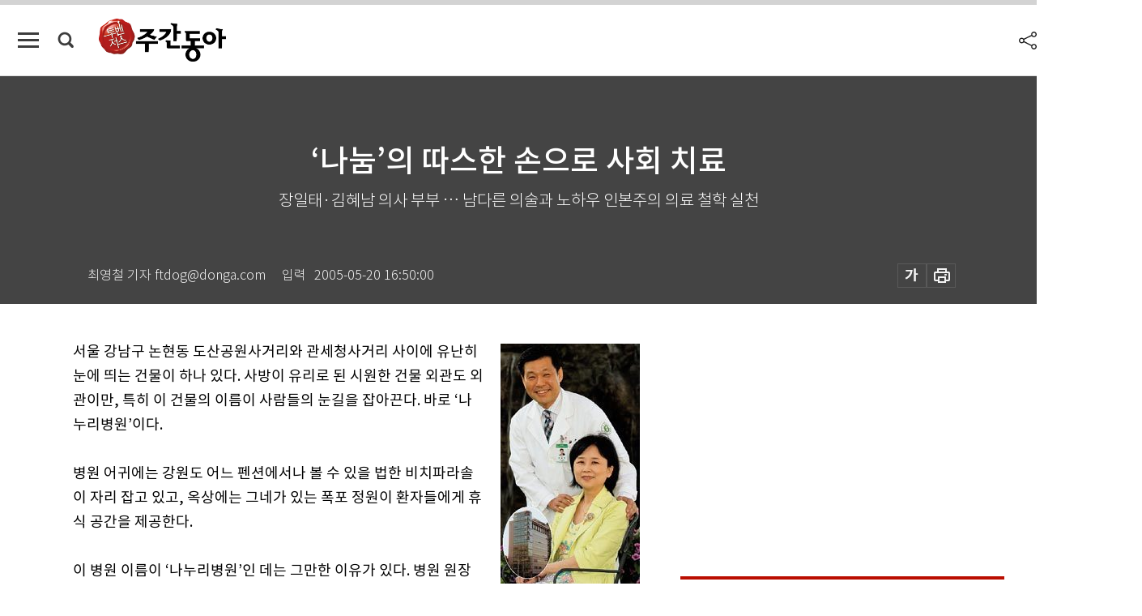

--- FILE ---
content_type: text/html; charset=UTF-8
request_url: https://weekly.donga.com/science/article/all/11/76406/1
body_size: 16834
content:
<!DOCTYPE html>
<html lang="ko">
<head>
<title>‘나눔’의 따스한 손으로 사회 치료｜주간동아</title>
<meta charset="utf-8" />
<meta http-equiv="X-UA-Compatible" content="IE=edge" />
<meta name='keywords' content='주간동아, 동아일보, 동아닷컴, Weekly.donga.com'>
<meta name='description' content="">
<meta name='writer' content='주간동아'>
<link rel="image_src" href="" />
<link rel='stylesheet' type='text/css' href='https://image.donga.com/magazine/week_w/css/style_sub.css?t=20250410' />
<script data-ad-client='ca-pub-3925768217140661' async src='https://pagead2.googlesyndication.com/pagead/js/adsbygoogle.js'></script>
<!-- dable meta tag -->
<!-- 아이템 ID (필수): 아이템을 식별하기 위해 사용하시는 유일한 키를 입력해 주셔야 하며, 문자 혹은 숫자를 입력하실 수
있으며, 동일한 아이템의 경우, PC와 모바일에서 동일한 아이템 ID 값을 가져야 합니다. -->
<meta content="76406" property="dable:item_id">

<!-- 아이템 작성자(기자명) (필수) -->
<meta content=" 최영철 기자 ftdog@donga.com" property="dable:author">

<!-- 아이템 카테고리 -->
<meta content="IT&amp;과학" property="article:section"> <!-- 메인 카테고리 (필수) -->

<!-- 아이템 작성일(ISO 8601) (필수) -->
<meta content="2005-05-20T16:50:00+09:00" property="article:published_time"> <!-- 예(한국시간 오후 1:20) -->

<meta name='robots' content='max-image-preview:none'/>
<meta property="og:title" content="" />

<meta property="og:type" content="article" />
<meta property="og:site_name" content="주간동아" />
<meta property="og:description" content="" />
<meta property="og:pubdate" content="" />
<meta property='og:url' content='https://weekly.donga.com/science/article/all/11/76406/1'><meta name='twitter:url' content='https://weekly.donga.com/science/article/all/11/76406/1' />
<meta name="twitter:card" content="summary_large_image" />
<meta name="twitter:image:src" content="" />
<meta name="twitter:site" content="@dongamedia" />
<meta name="twitter:description" content="" />
<meta name="twitter:title" content="" />
<meta itemprop="name" content="">
<meta itemprop="description" content="">


<link rel='stylesheet' type='text/css' href='https://image.donga.com/magazine/week_m/css/jquery-ui.css' />
<script type="text/javascript" src="https://image.donga.com/donga/js.v.1.0/jquery-latest.js"></script>
<script type='text/javascript' src='https://image.donga.com/donga/js.v.1.0/jquery-ui.js'></script>
<script type='text/javascript' src='https://image.donga.com/donga/js.v.1.0/jquery-cookie.js'></script>
<script type='text/javascript' src='https://image.donga.com/donga/js.v.1.0/donga.js'></script>
<script type="text/javascript" src="https://image.donga.com/donga/js.v.2.0/slick.js"></script>
<link rel="stylesheet" type="text/css" href="https://image.donga.com/donga/css.v.2.0/slick.css"/>
<script type='text/javascript' src="https://image.donga.com/magazine/week_w/js/common.js?t=20260127"></script>
<script async src="https://securepubads.g.doubleclick.net/tag/js/gpt.js"></script>
<script>
  window.googletag = window.googletag || {cmd: []};
  googletag.cmd.push(function() {
    googletag.defineSlot('/106061858/donga_magazine/pc_magazine_300250', [300, 250], 'div-gpt-ad-1697095737422-0').addService(googletag.pubads());
    googletag.defineSlot('/106061858/donga_magazine/pc_magazine_120600', [120, 600], 'div-gpt-ad-1697098371287-0').addService(googletag.pubads());
    googletag.defineSlot('/106061858/pc_magazine_970250_1', [970, 250], 'div-gpt-ad-1697096865331-0').addService(googletag.pubads());
    googletag.defineSlot('/106061858/donga_magazine/pc_magazine_970250_2', [970, 250], 'div-gpt-ad-1697099813812-0').addService(googletag.pubads());
    googletag.pubads().enableSingleRequest();
    googletag.pubads().collapseEmptyDivs();
    googletag.enableServices();
  });
</script>

<script type="text/javascript" src="https://image.donga.com/donga/js.v.1.0/GAbuilder.js?t=20240911"></script>
<script type="text/javascript">
gabuilder = new GAbuilder('GTM-N9BWDNB') ;
let pageviewObj = {
    'up_login_status' : 'N',
        'ep_contentdata_content_id' : '11.76406' ,
        'ep_contentdata_content_title' : '‘나눔’의 따스한 손으로 사회 치료' ,
        'ep_contentdata_delivered_date' : '2005-05-20 16:50:00' ,
        'ep_contentdata_content_category_1depth' : 'IT&과학' ,
        'ep_contentdata_content_category_2depth' : '-' ,
        'ep_contentdata_content_type' : '-' ,
        'ep_contentdata_content_tags' : '-' ,
        'ep_contentdata_author_name' : '-' ,
        'ep_contentdata_content_source' : '' ,
        'ep_contentdata_content_multimedia' : '-' ,
        'ep_contentdata_content_characters' : '0' ,
        'ep_contentdata_content_loginwall' : 'N' ,
        'ep_contentdata_content_series' : '-' ,
        'ep_contentdata_content_issue' : '-' ,
        'ep_contentdata_author_dept' : '-'
}
gabuilder.GAScreen(pageviewObj);
</script>

</head>
<body>
    
<!-- Google Tag Manager (noscript) -->
<noscript><iframe src='https://www.googletagmanager.com/ns.html?id=GTM-N9BWDNB' height='0' width='0' style='display:none;visibility:hidden'></iframe></noscript>
<!-- End Google Tag Manager (noscript) -->
        <div id="wrap" class="sub_page">
        <div id="header" class="header view_page">
            <div class="progress_area">
                <div class="progress_bar"></div>
            </div>
            <div class="header_inner">
                <div class="util_box left_box">
                <button class="icon_comm btn_full_menu" type="button"></button>
<button class="icon_comm btn_search" type="button"></button>
<div class="search_box">
    <form action="https://weekly.donga.com/search" method="get">
        <div class="search_bar">
            <input type="text" name="query" id="query" class="top_search" placeholder="검색어를 입력하세요.">
            <button class="icon_comm btn_search" type="submit"></button>
        </div>
    </form>
    <div id="latest_cont" class="latest_cont">
        <div class="list_cont" id="search_saved">
            <span class="tit">최근검색어</span>
            <p class='no_search'>최근 검색어<br /> 내역이 없습니다.</p>
        </div>
        <div id="fun_cont" class="fun_cont">
            <span class='btn_save'>검색어 저장 <button type='button' class='save' data-save='Y'>끄기</button></span>
            <button type="button" class="btn_close icon_com01 close">닫기</button>
        </div>
    </div>
</div>
            <script>
            $('#fun_cont .save').on('click', function () {
                if ( $(this).data('save') == "N" )
                {
                    $(this).data('save', 'Y') ;
                    $(this).html('끄기');
                    $.cookie('WEEKLYsearchWordSave', 'Y', { expires: 365, path: '/', domain: 'donga.com' });
                    $("#latest_cont p").remove() ;
                    $("#latest_cont ul").show() ;

                    let eventObj = {};
                    eventObj = {
                        event_name : 'search_event',
                        ep_button_name : '검색어 저장 켜기',
                        ep_button_area : '헤더',
                        ep_button_category : '공통'
                    }
                    gabuilder.GAEventOBJ(eventObj) ;
                }
                else
                {
                    $(this).data('save', 'N') ;
                    $(this).html('켜기');
                    $.cookie('WEEKLYsearchWordSave', 'N', { expires: 365, path: '/', domain: 'donga.com' });
                    $("#latest_cont ul").hide() ;
                    $("#latest_cont .list_cont .no_search").remove() ;
                    $("#latest_cont .list_cont").append("<p class='no_search'>검색어 저장 기능을<br /> 확인해주세요.</p>") ;

                    let eventObj = {};
                    eventObj = {
                        event_name : 'search_event',
                        ep_button_name : '검색어 저장 끄기',
                        ep_button_area : '헤더',
                        ep_button_category : '공통'
                    }
                    gabuilder.GAEventOBJ(eventObj) ;
                }
                return false;
            });
            $('#latest_cont .btn_del').on('click', function () {
                var word = $(this).data('word') ;
                setCookieSearch(word) ;
                $(this).parent().remove() ;
                return false;
            });
            function setCookieSearch(word)
            {
                $.ajax({
                    type: "GET",
                    url: "https://weekly.donga.com/search?mode=remove&query=" + word ,
                    dataType: "html",
                    success: function (result) {
                    }
                });
            }
            </script>

                </div>
                <h2 class="top_logo">
<a href="https://weekly.donga.com">
    <img src="https://image.donga.com/magazine/week_w/images/common/top_logo.png" alt="주간동아">
</a>
</h2>
<div id="gnb" class="gnb ">
    <ul class="gnb_menu">
        <li><a href="https://weekly.donga.com/coverstory">커버스토리</a></li>
        <li><a href="https://weekly.donga.com/politics">정치</a></li>
        <li><a href="https://weekly.donga.com/economy">경제</a></li>
        <li><a href="https://weekly.donga.com/society">사회</a></li>
        <li><a href="https://weekly.donga.com/inter">국제</a></li>
        <li><a href="https://weekly.donga.com/culture">문화&amp;라이프</a></li>
        <li><a href="https://weekly.donga.com/science">IT&amp;과학</a></li>
        <li><a href="https://weekly.donga.com/sports">스포츠</a></li>
        <li><a href="https://weekly.donga.com/people">피플</a></li>
    </ul>
</div>
                <div class="scroll_title">
                    <h2 class="current_title">&lsquo;나눔&rsquo;의 따스한 손으로 사회 치료</h2>
                    <button class='btn_editnum'><span class='month'>486</span>호 (2005. 5. 24)</button>
                </div>
                <div class="util_box right_box">
                    <button type="button" class="btn_share"></button>
                    <button type="button" class="btn_reply reply_yes">
                        <span class="replyCnt"></span>
                    </button>
                    <div class='login_wrap '>
    <button class='btn_login'><a href='https://secure.donga.com/membership/login.php?gourl=https%3A%2F%2Fweekly.donga.com%2Fscience%2Farticle%2Fall%2F11%2F76406%2F1' data-event_name="click_event" data-ep_button_name="로그인" data-ep_button_area="헤더" data-ep_button_category="공통" class='btn_login_gtm'>로그인</a></button>
    <div class='login_list_wrap'>
        <h2 class='user_name'><a href='https://secure.donga.com/membership/info.php'><span class='name'></span> 님</a></h2>
        <h3 class='menu_title'>내 콘텐츠</h3>
        <ul class='login_list'>
            <li>
                <a href='https://weekly.donga.com/Reporter?m=my'>내 구독 기자</a>
                <a href='https://weekly.donga.com/Series?m=my'>내 구독 연재</a>
            </li>
        </ul>
        <a href='https://secure.donga.com/membership/logout.php?gourl=https%3A%2F%2Fweekly.donga.com%2Fscience%2Farticle%2Fall%2F11%2F76406%2F1' class='logout'>로그아웃</a>
    </div>
</div>
                </div>
                <div id="shareLayer" class="share_layer">
                    <span class="title">공유하기</span>
                    <ul class="share_list"></ul>
                    <span class="icon_comm btn_close">닫기</span>
                </div>
            </div>
            <div class="full_menu_wrap">
    <div class="inner">
        <script src = 'https://dimg.donga.com/carriage/WEEKLY/cron/weekly_poster/weekly_poster.0.js?t=20260127'></script>
        <div class="menu_box">
            <ul class="menu_list gnb_list">
                <li><a href="https://weekly.donga.com/coverstory">커버스토리</a></li>
                <li><a href="https://weekly.donga.com/politics">정치</a></li>
                <li><a href="https://weekly.donga.com/economy">경제</a></li>
                <li><a href="https://weekly.donga.com/society">사회</a></li>
                <li><a href="https://weekly.donga.com/inter">국제</a></li>
                <li><a href="https://weekly.donga.com/culture">문화&amp;라이프</a></li>
                <li><a href="https://weekly.donga.com/science">IT&amp;과학</a></li>
                <li><a href="https://weekly.donga.com/sports">스포츠</a></li>
                <li><a href="https://weekly.donga.com/people">피플</a></li>
                <li><a href="https://weekly.donga.com/List">전체기사</a></li>
            </ul>
            <ul class="menu_list etc_list">
                <li><a href="https://weekly.donga.com/Series">연재</a></li>
                <li><a href="https://pf.kakao.com/_ExlPxixj" target='_blank'>기사제보</a></li>
                <li><a href="https://weekly.donga.com/Library?c=new">최신호 목차</a></li>
                <li><a href="https://web.donga.com/order/magazine/subscription.php" target="_blank">구독신청</a></li>
                <li><a href="https://weekly.donga.com/Library">라이브러리</a></li>
                <li><a href="https://weekly.donga.com/Docs?m=ad">광고안내</a></li>
                <li><a href="https://weekly.donga.com/Reporter">기자페이지</a></li>
            </ul>
        </div>
    </div>
</div>
        </div>
    
            <div class="editart_list_wrap">
            <div class="editart_list">
                <div class="title_cont">
                    <h3 class='title'>주간동아 <span class='month_num'>486</span>호</h3>
                    <button class="btn_all"><a href="https://weekly.donga.com/Library?c=486">전체목차보기</a></button>
                    <button class="btn_close"></button>
                    <h4 class='pub_date'>..</h4>
                </div>
                <ul class="editart_list_contents">
                        <li class='list_cate'><h5 class='category'>커버스토리</h5><ul class='contents_list'><li><a href='https://weekly.donga.com/coverstory/article/01/11/76386/1'>“한국의 구글이 되고 싶다”</a></li><li><a href='https://weekly.donga.com/coverstory/article/01/11/76385/1'>창고의 두 청년 기적을 클릭하다</a></li><li><a href='https://weekly.donga.com/coverstory/article/01/11/76384/1'>발톱 드러낸 ‘유령’의 힘</a></li><li><a href='https://weekly.donga.com/coverstory/article/01/11/76383/1'>구글 선전포고 … 한국   ‘검색 전쟁’ 발발</a></li></ul></li><li class='list_cate'><h5 class='category'></h5><ul class='contents_list'><li><a href='https://weekly.donga.com//article/02/11/76403/1'>백팔번뇌 씻어준 ‘佛心 화음’</a></li><li><a href='https://weekly.donga.com//article/02/11/76402/1'>일상 내려놓고 자기를 만났는가</a></li></ul></li><li class='list_cate'><h5 class='category'>정치</h5><ul class='contents_list'><li><a href='https://weekly.donga.com/politics/article/03/11/76389/1'>“찬탈해간 권력 … 진상 규명하라”</a></li><li><a href='https://weekly.donga.com/politics/article/03/11/76388/1'>청계천 구린내 누구를 덮칠까</a></li><li><a href='https://weekly.donga.com/politics/article/03/11/76387/1'>석유 중심국가 ‘빛 좋은 개살구’</a></li><li><a href='https://weekly.donga.com/politics/article/03/11/76379/1'>당장 이 자리를 떠나라 外</a></li></ul></li><li class='list_cate'><h5 class='category'>경제</h5><ul class='contents_list'><li><a href='https://weekly.donga.com/economy/article/04/11/76390/1'>‘서울권’ 제2民放 전파 쏘아 올리나</a></li></ul></li><li class='list_cate'><h5 class='category'>사회</h5><ul class='contents_list'><li><a href='https://weekly.donga.com/society/article/05/11/76393/1'>보유과세 강화 ‘재산세특별부가세’</a></li><li><a href='https://weekly.donga.com/society/article/05/11/76392/1'> 원조교제 청소년 어찌하오리까</a></li><li><a href='https://weekly.donga.com/society/article/05/11/76382/1'>‘석탄 특사’에 강금원까지? 外</a></li><li><a href='https://weekly.donga.com/society/article/05/11/76378/1'>“김우중 前 회장 돌아온다”</a></li><li><a href='https://weekly.donga.com/society/article/05/11/76377/1'>“양심에 털 난 사람들…” 당신 나라로 가세요</a></li></ul></li><li class='list_cate'><h5 class='category'>국제</h5><ul class='contents_list'><li><a href='https://weekly.donga.com/inter/article/06/11/76396/1'>호주는 지금 ‘마약 운전’ 과의 전쟁</a></li><li><a href='https://weekly.donga.com/inter/article/06/11/76395/1'>프랑스, 유럽 헌법에 딴죽 걸기? </a></li><li><a href='https://weekly.donga.com/inter/article/06/11/76394/1'>선거 이긴 블레어 “걱정이 태산”</a></li></ul></li><li class='list_cate'><h5 class='category'>문화&라이프</h5><ul class='contents_list'><li><a href='https://weekly.donga.com/culture/article/07/11/76421/1'>‘배산임수’ 풍수 기본을 갖춘 땅</a></li><li><a href='https://weekly.donga.com/culture/article/07/11/76419/1'>미안하다, 반 집으로 끝냈다</a></li><li><a href='https://weekly.donga.com/culture/article/07/11/76417/1'>자기를 속이지 말라 外</a></li><li><a href='https://weekly.donga.com/culture/article/07/11/76416/1'>여성 불모지대에서 일군 ‘홍일점 경영’ 성공기</a></li><li><a href='https://weekly.donga.com/culture/article/07/11/76415/1'>1883년 화산 폭발 대재앙</a></li><li><a href='https://weekly.donga.com/culture/article/07/11/76414/1'>양택조 간 이식 받고, 홍성민 장애인으로 ‘새 삶’ </a></li><li><a href='https://weekly.donga.com/culture/article/07/11/76413/1'>세컨핸드 라이온스 外</a></li><li><a href='https://weekly.donga.com/culture/article/07/11/76412/1'>바람둥이 마술사 “몰래카메라를 찾아라”</a></li><li><a href='https://weekly.donga.com/culture/article/07/11/76411/1'>올 유행 드레스 코드는 ‘초록’</a></li><li><a href='https://weekly.donga.com/culture/article/07/11/76410/1'>전시 ‘Joy of Colors’ 外</a></li><li><a href='https://weekly.donga.com/culture/article/07/11/76401/1'>빨간 바위에 터널 뚫어 왕래</a></li><li><a href='https://weekly.donga.com/culture/article/07/11/76400/1'>평범한 외모, 내성적 성격 … 신들린 연기</a></li><li><a href='https://weekly.donga.com/culture/article/07/11/76399/1'>혐오의 상징 민달팽이와 코딱지</a></li><li><a href='https://weekly.donga.com/culture/article/07/11/76398/1'>난, 혼자 살라고 권한 적 없다</a></li><li><a href='https://weekly.donga.com/culture/article/07/11/76397/1'>‘茶禮’ 정립한 예학의 태두</a></li></ul></li><li class='list_cate'><h5 class='category'>IT&과학</h5><ul class='contents_list'><li><a href='https://weekly.donga.com/science/article/08/11/76420/1'>‘바나나’  수술해? 말아?</a></li><li><a href='https://weekly.donga.com/science/article/08/11/76409/1'>심장병 예방 첫걸음은 ‘금연’</a></li><li><a href='https://weekly.donga.com/science/article/08/11/76408/1'>건강보험의 주소 변경은 어떻게 해야 하는지요? 外</a></li><li><a href='https://weekly.donga.com/science/article/08/11/76407/1'>환절기 피부 불청객 ‘여드름’</a></li><li><a href='https://weekly.donga.com/science/article/08/11/76404/1'>‘핵융합 발전’ 첫발을 떼다 </a></li></ul></li><li class='list_cate'><h5 class='category'>스포츠</h5><ul class='contents_list'><li><a href='https://weekly.donga.com/sports/article/09/11/76418/1'>예약 없이 온 골프장 오너에게 “돌아가”</a></li></ul></li><li class='list_cate'><h5 class='category'>피플</h5><ul class='contents_list'><li><a href='https://weekly.donga.com/people/article/10/11/76427/1'>새야 새야 파랑새야…</a></li><li><a href='https://weekly.donga.com/people/article/10/11/76426/1'>월미도로 간 사총사</a></li><li><a href='https://weekly.donga.com/people/article/10/11/76425/1'>한국 산악인들에게 갈채를  外</a></li><li><a href='https://weekly.donga.com/people/article/10/11/76424/1'>“夜學은 21세기 평생교육의 장”</a></li><li><a href='https://weekly.donga.com/people/article/10/11/76423/1'>수술용 의료장비 개발 ‘미다스 손’</a></li><li><a href='https://weekly.donga.com/people/article/10/11/76422/1'>“영어? 쉽고 재미있게 배우세요”</a></li><li><a href='https://weekly.donga.com/people/article/10/11/76406/1'>‘나눔’의 따스한 손으로 사회 치료</a></li><li><a href='https://weekly.donga.com/people/article/10/11/76405/1'>한국 무용가·일본 스님 ‘아름다운 동행’</a></li><li><a href='https://weekly.donga.com/people/article/10/11/76391/1'>“차별화된 제품, 소형가전 시장 공략”</a></li><li><a href='https://weekly.donga.com/people/article/10/11/76381/1'>평화를 사랑하는 ‘일본의 양심’</a></li><li><a href='https://weekly.donga.com/people/article/10/11/76380/1'>상한가 남인숙 / 하한가 SM7</a></li></ul></li>
                </ul>
            </div>
        </div>        <div id="contents">
            <div class="article_wrap">
                <div class="article_top">
                    <div class="inner">
                        <h3 class="sub_title"></h3>
                        <p class="title_text">‘나눔’의 따스한 손으로 사회 치료</p>
                        <p class="title_sub_text">장일태·김혜남 의사 부부 … 남다른 의술과 노하우 인본주의 의료 철학 실천</p>
                        <div class="top_below_box">
                            <li class='info_write'><h4 class='info_writer'><p class='name'> 최영철 기자 ftdog@donga.com</p></h4><p class='info_time'>입력<span class='time'>2005-05-20 16:50:00</span></p></li>
                            <div class="util_box">
                                <button type="button" class="btn_util btn_font"></button>
                                <button type="button" class="btn_util btn_print"></button>
                                
                            </div>
                            <div id="fontLayer" class="font_layer">
                                <span class="title">글자크기 설정</span>
                                <span class="font_size">
                                    <button type="button" class="btn_font01">가</button>
                                    <button type="button" class="btn_font02">가</button>
                                    <button type="button" class="btn_font03 on">가</button>
                                    <button type="button" class="btn_font04">가</button>
                                </span>
                                <span class="icon_com01 btn_close">닫기</span>
                            </div>
                        </div>
                    </div>
                </div>
                <div class="article_contents">
                    <div class="inner">
                        <div class="content">
                            <div class="article_view">
                            
                            <div class='photo_right'><img src='https://dimg.donga.com/egc/CDB/WEEKLY/Article/20/05/05/20/200505200500041_1.jpg' alt='‘나눔’의 따스한 손으로 사회 치료'><p class='desc' style='width:172px;'>나누리병원 옥상 폭포 정원에서  장일태 박사(큰사진 왼쪽)와 김혜남 원장이 함께 포즈를 취했다.서울 강남구 논현동 나누리병원(작은사진).
</p></div>서울 강남구 논현동 도산공원사거리와 관세청사거리 사이에 유난히 눈에 띄는 건물이 하나 있다. 사방이 유리로 된 시원한 건물 외관도 외관이만, 특히 이 건물의 이름이 사람들의 눈길을 잡아끈다. 바로 ‘나누리병원’이다. <br><br>병원 어귀에는 강원도 어느 펜션에서나 볼 수 있을 법한 비치파라솔이 자리 잡고 있고, 옥상에는 그네가 있는 폭포 정원이 환자들에게 휴식 공간을 제공한다. <br><br>이 병원 이름이 ‘나누리병원’인 데는 그만한 이유가 있다. 병원 원장 장일태(47) 박사의 인본주의 의료 철학 때문. 장 박사가 말하는 인본주의 병원은 ‘상업적 치료가 아니라 환자의 고통을 나누는 시스템을 갖춘 병원’이다. <br><br>장 박사는 ‘나눔 의료’를 탄광촌 병원 근무 시절, 갱도가 무너져 숨진 대학생 형제의 시신 앞에서 “학비를 벌려다 이렇게 됐다”며 목놓아 우는 어머니를 지켜본 뒤 마음속에 새기게 됐다. 그는 그때 ‘가난 때문에 아파서는 안 된다’고 굳게 다짐했다. 이때부터 ‘나누리’의 꿈이 시작된 것.<br><br><b>아름다운 재단 지정 ‘나눔병원 1호’</b><br><br><script type='text/javascript' src='https://image.donga.com/dac/MAGAZINE/PC/magazine_common_view_middle_5para_01.js'></script><br><br>나누리병원은 아름다운 재단이 지정한 ‘나눔병원 1호’이기도 하다. 장 박사는 병원을 세우면서 처음부터 수익의 1%를 재단에 내기로 약정했다. 100명이 넘는 직원의 ‘밥그릇’ 걱정부터 해야 할 걸음마 단계의 병원이 ‘나눔의 철학’을 공표한다는 것은 쉬운 일이 아니었을 터. 하지만 ‘더불어 사는 사회는 나누는 사회’라는 장 박사의 신념에 임직원들은 뜻을 함께했다. 현재 나누리병원의 임직원 중 다수는 그가 병원을 세운다는 소식을 듣고 찾아온 이들. 직원의 60% 이상이 자발적으로 나눔 활동에 동참하고 있다. 장 박사는 아름다운 재단을 비롯, 열린의사회와 국경없는의사회가 추천하는 환자들에게 무료 수술을 하고 있으며, 현재까지 그가 직접 찾아나서 무료로 치료한 환자도 한 해에 20명이 넘는다. 이 병원 환자의 3분의 1 이상이 수술비를 감면받는 환자라면 짐작이 가고도 남는다.<br><br>“말에 채여 두개골이 함몰된 아이였어요. 가난 때문에 치료를 받지 못해 평생 뇌 손상 위험을 안고 살아야 했다면, 그 고통 때문에 아이에게서 웃음을 볼 수 없다면, 이 사회는 조금 덜 행복했을 겁니다. 전 아이를 무료로 치료했지만, 아이에게서 더 큰 행복을 선물받았습니다.” <br><br><div class='photo_left'><img src='https://dimg.donga.com/egc/CDB/WEEKLY/Article/20/05/05/20/200505200500041_3.jpg' alt='‘나눔’의 따스한 손으로 사회 치료'><p class='desc' style='width:300px;'>장 박사와 김 원장이 각각 펴낸 저서들.
</p></div>장 박사는 한 장의 사진을 들고, 그가 세운 병원 ‘나누리’의 의미를 설명했다. 지난해 열린의사회 소개로 두개골 복원수술을 받고 돌아간 몽골 소년 쟈나노치르 다시암(12)이 활짝 웃고 있는 사진이다. <br><br>장 박사의 나눔 철학이 꽃을 피우기까지는 사실 의료계가 인정하는 실력과 경험이 바탕이 됐다. 국내 최초로 척추와 관절 동시 치료, 개원 2년 만에 척추 치료 8000건 달성, 척추전문병원 톱 5 진입, 98년 ‘디스크 내장증의 새로운 수술적 치료’ 유럽외과학회 발표, 국내 최초 ‘골 시멘트 치료술’ 성공, 의사들이 추천하는 베스트 닥터 등 장 박사에게는 많은 수식어가 따라다닌다. 그의 손에 의해 수천명의 할머니들이 굽은 허리를 펼 수 있었고, 수천명의 척추 디스크 환자들이 건강을 되찾았다.<br><br><div class='photo_left'><img src='https://dimg.donga.com/egc/CDB/WEEKLY/Article/20/05/05/20/200505200500041_2.jpg' alt='‘나눔’의 따스한 손으로 사회 치료'><p class='desc' style='width:300px;'>장 박사가 펴낸 허리병에 관한 책 ‘굿바이 허리병’에 대해 담소를 나누는 장 박사 부부.
</p></div>그의 나눔 철학은 치료법에도 투영됐다. 최근 환자의 경제적 부담을 덜어주기 위해 치료 비용은 적게 들면서 효과는 높은 ‘미니 척추유합술’을 개발한 것. 대부분의 척추질환 치료에 적용되는 이 치료술은 수술비의 95%가량을 건강보험에서 지원하는 까닭에 환자에게 부담도 거의 없고, 효과도 좋다. 장 박사는 “보험이 적용되는 수술은 그만큼 안전하고 검증되었다고 볼 수 있다”고 말한다. 이 모두가 병원 내에 ‘척추연구소’를 두고 더 좋은 치료법을 개발하는 데 투자를 아끼지 않은 장 박사의 신념이 이뤄낸 산물이다. 장 박사는 5~10년 후 형편이 어려운 환자들을 무료 진료하는 의료 네트워크를 만들 생각으로 HH(Humanity Hospital·인본주의 병원) 운동에도 나서고 있다.<br><br>장 박사의 인본주의 의료철학과 나눔의 신념이 완성되는 데는 그의 아내 김혜남 신경정신과 원장(의학박사·신경정신과 전문의)의 역할이 컸다. 고려대 의대 동기이기도 한 김 원장은 한국정신분석학회 부회장이자 많은 팬들의 사랑을 받고 있는 베스트셀러 작가. 국내 몇 안 되는 신경분석 전문의인 그녀는 환자를 환자가 아니라 ‘소통의 상대’로 맞는 것으로 유명하다. 그의 책 ‘나는 정말 너를 사랑하는 걸까?’ ‘왜 나만 우울한 걸까?’는 대만과 중국에서 번역될 정도로 많은 사람들의 사랑을 받았다. 이들 책에서 그녀는 “상처 없는 사랑은 없다. 그래서 나도 사랑이 겁나지만, 상처를 각오하면 누구나 사랑하고 사랑받을 수 있다”고 말했다. 그래서 그녀는 마음이 괴로워 죽음을 생각하는 이들에게 ‘혼자가 아님’을 알렸다. 고통을 당당하게 직시토록 하고, 이것을 풀어갈 실마리를 제시함으로써 수많은 사람들을 치료한 것. 그의 글은 실제 자신이 생명을 포기해야 할지도 모르는 병마와의 악전고투 속에서 뽑아낸 것이기에 더 많은 ‘마음’을 움직였다. 바로 ‘나눔의 마음’을 가르친 것이다.<br><br>층층시하 단칸방에서 신혼생활을 시작한 김 원장은 의료의 사회 환원을 위해 탄광촌 병원으로, 봉사단체로 뛰어다니는 젊은 남편에게 그저 허허로운 웃음으로 답했다. 그런데 그런 아내가 이름조차 알 수 없는 병으로 쓰러졌을 때, 장 원장은 절망에 빠졌다. 그때가 바로 평생의 소원인 ‘나누리병원’의 밑그림이 막 시작되던 때였다. <br><br>자신의 꿈을 좇느라 아내를 돌보지 못했다는 자책감에 괴로워하는 장 박사에게, 김 원장은 “나는 단지 조금 불편하고 미래가 불확실할 뿐, 달라진 건 없다. 가서 아픈 이들의 마음을 들어라. 당신이 평생을 벽에 써 붙여놓은 그 글을 잊지 말라”고 등을 떠밀었다. <br><br>‘소의(小醫)는 질병을 고치고, 중의(中醫)는 인간을 고치며, 대의(大醫)는 사회를 고친다.’ 장 박사가 대학시절부터 벽에 붙여놓은 글이다. 김 원장의 꿋꿋한 눈빛에 다시 의지를 새긴 장 박사는 ‘나누리’에 자신의 모든 것을 바쳤다. 김 원장이 바란 자신의 모습 역시 ‘사회를 치료하는 의사’였음을 그때야 알게 된 것이다. <br><br>김 원장은 이제 무리만 하지 않으면 예전처럼 ‘소통의 대상’들과 마음의 고통을 나눌 수 있을 정도로 병세가 회복됐다. 가톨릭 신자인 장 박사 부부는 지금도 매일 아침 ‘초심을 잃지 않게 해달라’고 기도한다. 믿고 따라준 직원들의 자녀가 대학을 졸업할 때까지 학자금을 대고, 병원 환자의 20% 정도를 무료로 치료해줄 수 있는 날을 앞당기게 해달라고.<br><br>
                            </div>
                            <div class="article_bottom">
                                <!-- 키워드 -->
                                
                                <!-- //키워드 -->
                                <!-- 관련 기획/연재 -->
                                
                                <!-- //관련 기획/연재 -->
                                
                                <!-- //댓글 -->
                                                    <div class="reply_wrap">
                        <div class="reply_box">
                            <link rel='stylesheet' type='text/css' href='https://image.donga.com/donga/css.v.2.0/donga_reply.css?t=20230913' />
                            <script type='text/javascript' src='https://image.donga.com/donga/js.v.4.0/spintop-comment.js?t=20230913'></script>
                            <a name='replyLayer'></a>
                            <div class="reply_top">
                                <span class="title">댓글</span>
                                <span class="txt"><em id='replyCnt' class='replyCnt'>0</em>개</span>
                            </div>
                            <div class='login_box'><a href='javascript:void(0);'  onclick="javascript:gabuilder.setMakeCookiePV('댓글', 'ga4Articleinfo', 'donga.com', 10, 'https://secure.donga.com/membership/login.php?gourl=https%3A%2F%2Fweekly.donga.com%2Fscience%2Farticle%2Fall%2F11%2F76406%2F1?comm'); return false;">의견을 남겨주세요. </a></div>
                            <div id='spinTopBestLayer' class='reply_con'></div>
                            <div class="more" style="display:block">
                                <a href="javascript:void(0);" class="btn_more" onclick="javascript:replyLayerPopup();" >
                                    <span class="txt_more">전체 댓글 <span class="replyCnt">0</span>개 보기</span>
                                    <span class="icon_com icon_more"></span>
                                </a>
                            </div>
                        </div>
                    </div>
                    <div id="replyLayerPopup">
                        <div class="reply_layer_con">
                            <div class="reply_box">
                                <a name='replyLayer'></a>
                                <div class="reply_top_wrap">
                                    <div class="reply_top">
                                        <span class="title">댓글</span>
                                        <span class="txt"><em class='replyCnt'>0</em>개</span>
                                    </div>
                                    <span class="layer_close" onclick="javascript:return replyPopupObj.hide();">닫기</span>
                                </div>
                                <div id="spinTopLayer"></div>
                            </div>
                            <div id="reply_gather"></div>
                        </div>
                    </div>

                            </div>
                        </div>
                        <!-- EAST -->
                        <div class="aside">
                            <div class="aside_top_ad">
                                <div class="tem_ad02"><!-- /106061858/donga_magazine/pc_magazine_300250 -->
<div id='div-gpt-ad-1697095737422-0' style='min-width: 300px; min-height: 250px;'>
  <script>
    googletag.cmd.push(function() { googletag.display('div-gpt-ad-1697095737422-0'); });
  </script>
</div></div>
                            </div>
                            <div class="aside_track prjct_srs">
                                <div class="aside_list_box prjct_srs">
                                    <ul class="aside_slide_list">
                                        <li class='list_item'><div class='title_cont'><h4 class='sub_title'>기획·연재</h4><h3 class='title'><a href='https://weekly.donga.com/Series?c=990456' data-event_name="click_content_event" data-ep_button_name="투(投)벤저스" data-ep_button_area="기획·연재" data-ep_button_category="기사뷰">투(投)벤저스</a></h3><button type='button' class='btn_subscribe'  data-scrap='990456' data-scrap_type='series' data-scrap_name='투(投)벤저스' data-scrap_idx='/economy/article/04/13/6072409/1' >구독</button></div><div class='list_cont'><a href='https://weekly.donga.com/economy/article/04/13/6072409/1' data-event_name="click_content_event" data-ep_button_name="메모리 반도체 ‘금값’에 노트북 등 전자제품 가격 급등" data-ep_button_area="기획·연재" data-ep_button_category="기사뷰">
                    <div class='thumb'><img src='https://dimg.donga.com/a/150/90/90/1/ugc/CDB/WEEKLY/Article/69/77/1c/81/69771c8106cea0a0a0a.png' alt=''></div>
                    <div class='info'>
                    <p>메모리 반도체 ‘금값’에 노트북 등 전자제품 가격 급등</p>
                    </div>
                    </a><a href='https://weekly.donga.com/economy/article/04/13/6072385/1' data-event_name="click_content_event" data-ep_button_name="[영상] “친환경 선박, 방산 수주 증가… 국내 조선업 호황 몇십 년 이어질 듯”" data-ep_button_area="기획·연재" data-ep_button_category="기사뷰">
                    <div class='thumb'><img src='https://dimg.donga.com/a/150/90/90/1/ugc/CDB/WEEKLY/Article/69/77/1c/45/69771c450776a0a0a0a.jpg' alt=''></div>
                    <div class='info'>
                    <p>[영상] “친환경 선박, 방산 수주 증가… 국내 조선업 호황 몇십 년 이어질 듯”</p>
                    </div>
                    </a><a href='https://weekly.donga.com/economy/article/04/13/6072370/1' data-event_name="click_content_event" data-ep_button_name="다시 부상한 트럼프發 불확실성… 단기 노이즈 가능성" data-ep_button_area="기획·연재" data-ep_button_category="기사뷰">
                    <div class='thumb'><img src='https://dimg.donga.com/a/150/90/90/1/ugc/CDB/WEEKLY/Article/69/76/a6/d9/6976a6d905dfa0a0a0a.png' alt=''></div>
                    <div class='info'>
                    <p>다시 부상한 트럼프發 불확실성… 단기 노이즈 가능성</p>
                    </div>
                    </a></div></li><li class='list_item'><div class='title_cont'><h4 class='sub_title'>기획·연재</h4><h3 class='title'><a href='https://weekly.donga.com/Series?c=990466' data-event_name="click_content_event" data-ep_button_name="돈의 심리" data-ep_button_area="기획·연재" data-ep_button_category="기사뷰">돈의 심리</a></h3><button type='button' class='btn_subscribe'  data-scrap='990466' data-scrap_type='series' data-scrap_name='돈의 심리' data-scrap_idx='//article/990466/13/6072775/1' >구독</button></div><div class='list_cont'><a href='https://weekly.donga.com//article/990466/13/6072775/1' data-event_name="click_content_event" data-ep_button_name="상승장에서 번 큰돈, 실력일까 운일까" data-ep_button_area="기획·연재" data-ep_button_category="기사뷰">
                    <div class='thumb'><img src='https://dimg.donga.com/a/150/90/90/1/ugc/CDB/WEEKLY/Article/69/73/36/89/697336892516a0a0a0a.jpg' alt=''></div>
                    <div class='info'>
                    <p>상승장에서 번 큰돈, 실력일까 운일까</p>
                    </div>
                    </a><a href='https://weekly.donga.com//article/990466/13/6061423/1' data-event_name="click_content_event" data-ep_button_name="부자가 돈보다 중요하게 생각하는 건 시간" data-ep_button_area="기획·연재" data-ep_button_category="기사뷰">
                    <div class='thumb'><img src='https://dimg.donga.com/a/150/90/90/1/ugc/CDB/WEEKLY/Article/69/69/f0/48/6969f048264da0a0a0a.jpg' alt=''></div>
                    <div class='info'>
                    <p>부자가 돈보다 중요하게 생각하는 건 시간</p>
                    </div>
                    </a><a href='https://weekly.donga.com//article/990466/13/6051571/1' data-event_name="click_content_event" data-ep_button_name="주택 보유세 올리면 집값도 뛴다" data-ep_button_area="기획·연재" data-ep_button_category="기사뷰">
                    <div class='thumb'><img src='https://dimg.donga.com/a/150/90/90/1/ugc/CDB/WEEKLY/Article/69/61/a2/7b/6961a27b1fd3a0a0a0a.png' alt=''></div>
                    <div class='info'>
                    <p>주택 보유세 올리면 집값도 뛴다</p>
                    </div>
                    </a></div></li><li class='list_item'><div class='title_cont'><h4 class='sub_title'>기획·연재</h4><h3 class='title'><a href='https://weekly.donga.com/Series?c=990927' data-event_name="click_content_event" data-ep_button_name="위클리 해축" data-ep_button_area="기획·연재" data-ep_button_category="기사뷰">위클리 해축</a></h3><button type='button' class='btn_subscribe'  data-scrap='990927' data-scrap_type='series' data-scrap_name='위클리 해축' data-scrap_idx='//article/990927/13/6072262/1' >구독</button></div><div class='list_cont'><a href='https://weekly.donga.com//article/990927/13/6072262/1' data-event_name="click_content_event" data-ep_button_name="승률 36%에 구단 탓까지… 맨유, 아모링 감독 전격 경질" data-ep_button_area="기획·연재" data-ep_button_category="기사뷰">
                    <div class='thumb'><img src='https://dimg.donga.com/a/150/90/90/1/ugc/CDB/WEEKLY/Article/69/73/01/d5/697301d50948a0a0a0a.jpg' alt=''></div>
                    <div class='info'>
                    <p>승률 36%에 구단 탓까지… 맨유, 아모링 감독 전격 경질</p>
                    </div>
                    </a><a href='https://weekly.donga.com//article/990927/13/6061492/1' data-event_name="click_content_event" data-ep_button_name="‘아스널 전술의 시작과 끝’ 라이스, EPL과 월드컵 동시 우승 노린다" data-ep_button_area="기획·연재" data-ep_button_category="기사뷰">
                    <div class='thumb'><img src='https://dimg.donga.com/a/150/90/90/1/ugc/CDB/WEEKLY/Article/69/69/f5/ac/6969f5ac0d04a0a0a0a.jpg' alt=''></div>
                    <div class='info'>
                    <p>‘아스널 전술의 시작과 끝’ 라이스, EPL과 월드컵 동시 우승 노린다</p>
                    </div>
                    </a><a href='https://weekly.donga.com//article/990927/13/6050224/1' data-event_name="click_content_event" data-ep_button_name="맨시티, ‘특급 골잡이’ 세메뇨 영입으로 공격 퍼즐 완성 노린다" data-ep_button_area="기획·연재" data-ep_button_category="기사뷰">
                    <div class='thumb'><img src='https://dimg.donga.com/a/150/90/90/1/ugc/CDB/WEEKLY/Article/69/60/8b/70/69608b702023a0a0a0a.jpg' alt=''></div>
                    <div class='info'>
                    <p>맨시티, ‘특급 골잡이’ 세메뇨 영입으로 공격 퍼즐 완성 노린다</p>
                    </div>
                    </a></div></li><li class='list_item'><div class='title_cont'><h4 class='sub_title'>기획·연재</h4><h3 class='title'><a href='https://weekly.donga.com/Series?c=990784' data-event_name="click_content_event" data-ep_button_name="김상하의 이게 뭐Z?" data-ep_button_area="기획·연재" data-ep_button_category="기사뷰">김상하의 이게 뭐Z?</a></h3><button type='button' class='btn_subscribe'  data-scrap='990784' data-scrap_type='series' data-scrap_name='김상하의 이게 뭐Z?' data-scrap_idx='//article/0701/13/6065425/1' >구독</button></div><div class='list_cont'><a href='https://weekly.donga.com//article/0701/13/6065425/1' data-event_name="click_content_event" data-ep_button_name="‘쩝쩝박사’ 학위 탐내는 Z세대" data-ep_button_area="기획·연재" data-ep_button_category="기사뷰">
                    <div class='thumb'><img src='https://dimg.donga.com/a/150/90/90/1/ugc/CDB/WEEKLY/Article/69/6d/b8/b8/696db8b80aa0a0a0a0a.png' alt=''></div>
                    <div class='info'>
                    <p>‘쩝쩝박사’ 학위 탐내는 Z세대</p>
                    </div>
                    </a><a href='https://weekly.donga.com//article/0701/13/6054589/1' data-event_name="click_content_event" data-ep_button_name="Z세대의 ‘N인N색’ 새해맞이" data-ep_button_area="기획·연재" data-ep_button_category="기사뷰">
                    <div class='thumb'><img src='https://dimg.donga.com/a/150/90/90/1/ugc/CDB/WEEKLY/Article/69/64/b7/63/6964b7630f16a0a0a0a.png' alt=''></div>
                    <div class='info'>
                    <p>Z세대의 ‘N인N색’ 새해맞이</p>
                    </div>
                    </a><a href='https://weekly.donga.com//article/990784/13/6039403/1' data-event_name="click_content_event" data-ep_button_name="Z세대가 선택한 ‘추억 소환’ 유행" data-ep_button_area="기획·연재" data-ep_button_category="기사뷰">
                    <div class='thumb'><img src='https://dimg.donga.com/a/150/90/90/1/ugc/CDB/WEEKLY/Article/69/57/51/c0/695751c00fb1a0a0a0a.jpg' alt=''></div>
                    <div class='info'>
                    <p>Z세대가 선택한 ‘추억 소환’ 유행</p>
                    </div>
                    </a></div></li>
                                    </ul>
                                    <div class="dot_box"></div>
                                </div>
                            </div>

<script>
    $(document).ready(function () {
        let max_scroll = 0;
        function progressBarArticle(titleDiv, contentDiv, footerDiv, progressBarObj) {
            if (titleDiv.length > 0 && contentDiv.length > 0 && footerDiv.length > 0 && progressBarObj.length > 0) {
                let windowHeight = $(window).height();
                let titleDivHeight = titleDiv.outerHeight(true);
                let footerHeight = footerDiv.outerHeight(true);
                let targetDivTop = contentDiv.offset().top - titleDivHeight - $(window).scrollTop();
                let progress = 0;
                if (targetDivTop <= 0) {
                    let articleHeight = contentDiv.height() + titleDivHeight - footerHeight;
                    let targetDivBottom = targetDivTop + articleHeight;
                    if (targetDivBottom > 0) {
                        progress = (1 - (targetDivBottom / articleHeight)) * 100;
                    } else {
                        progress = 100;
                    }
                } else {
                    progress = 0;
                }
                progressBarObj.width(progress + '%');
                if (progress > max_scroll) {
                    max_scroll = progress
                    if (progress > 100) {
                        max_scroll = 100;
                    }
                }
            }
        }

        $(window).scroll(function () {
            progressBarArticle($('#contents .article_top'), $('.article_view'), $('.article_bottom'), $('.progress_bar'));
        });

        window.replyPopupObj = Popup($('#replyLayerPopup'), {
            vertical: 'top',     /* top, bottom, center */
            horizontal: 'right',  /* left, right, center */
            //effect: 'blind',  /* clip slide blind */
            //direction: 'right',   /* up, down, left, right */
            duration: 0.1
        });

        $('.btn_reply').on('click', function () {
            replyPopupObj.show();
        });
    })
</script>
<script>
    window.replyPopupObj = Popup( $( '#replyLayerPopup' ), {
    	vertical: 'top',     /* top, bottom, center */
    	horizontal: 'right',  /* left, right, center */
    	//effect: 'blind',  /* clip slide blind */
    	//direction: 'right',   /* up, down, left, right */
    	duration: 0.1
    });

    var spinTopParams = new Array();
    spinTopParams['length'] = '10' ;
    spinTopParams['show'] = '3';
    spinTopParams['anchor'] = '0';
    spinTopParams['site'] = 'weekly.donga.com' ;
    spinTopParams['newsid'] = 'WEEKLY.76406' ;
    spinTopParams['newsurl'] = 'https://weekly.donga.com/science/article/all/11/76406/1' ;
    spinTopParams['newstitle'] = '‘나눔’의 따스한 손으로 사회 치료' ;
    spinTopParams['newsimage'] = '' ;


    var chk_comment = true;
    $(window).scroll(function(){
        if( chk_comment && ($(window).scrollTop() > $(".reply_wrap").position().top - $(window).height()) )
        {
            chk_comment = false;
            _spinTopBest(spinTopParams, 1) ;

        }
    });


    function replyLayerPopup( cSort )
    {
        replyPopupObj.show();
    }
    function callCSset(key, val)
    {
        var targetUrl = "/HUB/common/cs.php?s="+key+"&u="+val ;
        $.ajax( {
            type: "GET",
            url: targetUrl,
            dataType: "html",
            success: function (result) {
            }
        });
    }
$(document).ready( function()
{
    _spinTopCount(spinTopParams);
    _spinTopNewsInfo(spinTopParams) ;
    _spinTop (spinTopParams, 1, 0 ) ;
    

    $('.article_view').css({'font-size':'18px'});

    $('.btn_recommend').attr('onclick', '_spinTopLike(spinTopParams);');

    $('body').on('click', '#spinTopLayerCommentListMore', function(){
        _spinTopBest(spinTopParams, 1) ;
    });

    $('.btn_print').on('click', function(){
        window.open( 'https://weekly.donga.com/Print?cid=76406',  'Print',  "width=720, height=700, scrollbars=yes, resizable=yes");
    });

    $('.btn_pdf').on('click', function(){
        window.open( 'https://web.donga.com/pdf/pdf_viewer.php?vcid=&prod=WEEKLY',  'pdf_viewer',  "");
    });

    $('.btn_share').on('click',function(){
        snsShare();
    });

    $('.font_layer .font_size').find('button').on('click',function(){
        var fontArr = [14, 16, 18, 20];
        var fontIndex = $(this).index();
        callCSset('pfs',  fontArr[fontIndex]) ;
    })
});

</script>
<script type='text/javascript' src='https://image.donga.com/js/kakao.link.js'></script>
<script type='text/javascript' src='https://image.donga.com/donga/js/kakao-latest.min.js'></script>
<script type='text/javascript' src='https://image.donga.com/donga/js.v.1.0/clipboard.min.js'></script>
<script>
    Kakao.init('74003f1ebb803306a161656f4cfe34c4');
    function snsShare()
    {
        var post = new Object() ;
        post.p0 = '‘나눔’의 따스한 손으로 사회 치료 : 신동아';
        post.p1 = '서울 강남구 논현동 도산공원사거리와 관세청사거리 사이에 유난히 눈에 띄는 건물이 하나 있다. 사방이 유리로 된 시원한 건물 외관도 외관이만, 특히 이 건물의 이름이 사람들의 눈길을 잡아끈다. 바로 ‘나누리병원’이다. 병원 어귀에는 …';
        post.p2 = 'http://dimg.donga.com/egc/CDB/WEEKLY/Article/20/05/05/20/200505200500041_1.jpg';
        post.p3 = 'https://weekly.donga.com/science/article/all/11/76406/1';
        post.p4 = '11'
        post.p5 = '';
        post.p6 = 'PC';
        post.p7 = 'weekly.donga.com';
        post.p8 = '0172456';  //0124378
        post.p9 = 0;
        post.gid = '76406';

        var targetUrl = "/HUB/common/snssharebox.php" ;

        $.ajax({
            type : 'POST' ,
            url : targetUrl ,
            data : post ,
            dataType : 'html' ,
            error : function(result) { alert('error') ; } ,
            success : function(result) {
                $('.share_list').html(result) ;
            }
        });

        return false;
    }

</script>
                    <div class="aside_track most_latest">
                        <div class="aside_list_box most_latest">
                            <div class="tab_cont">
                                <script src = 'https://dimg.donga.com/carriage/WEEKLY/cron/weekly_bestclick1/weekly_bestclick1.0.js?t='></script>
                            </div>
                            
                        </div>
                    </div>

                </div>
            </div>
        </div>
        <div class="text_wrap">
            <!-- /106061858/donga_magazine/pc_magazine_970250_2 -->
<div id='div-gpt-ad-1697099813812-0' style='min-width: 970px; min-height: 250px;'>
  <script>
    googletag.cmd.push(function() { googletag.display('div-gpt-ad-1697099813812-0'); });
  </script>
</div>
        </div>        <div class="below_wrap">
           <div class="editor_recom">
                <div class="title_cont">
                    <h3 class="title">에디터 추천기사</h3>
                </div>
                <ul class="editor_recom_list">
                    <ul class='editor_recom_list'><li class='list_item'><a href='https://weekly.donga.com/economy/article/all/11/6072385/1' data-event_name="click_content_event" data-ep_button_name="“친환경 선박, 방산 수주 증가… 조선업 호황 몇십 년 이어질 듯”" data-ep_button_area="에디터 추천기사" data-ep_button_category="기사뷰"><div class='thumb'><img src='https://dimg.donga.com/a/570/380/95/1/carriage/MAGAZINE/images/weekly_main_top/69781cb01583d2738e25.jpg' alt='“친환경 선박, 방산 수주 증가… <br>조선업 호황 몇십 년 이어질 듯”'></div><div class='info'><h3 class='info_title'>“친환경 선박, 방산 수주 증가… <br>조선업 호황 몇십 년 이어질 듯”</h3><h4 class='info_subtitle'>[영상] 엄경아 연구위원 “상선, 해양플랜트 수주 확대… 2030년까지 실적 우상향 전망”</h4><p class='info_phar'>“친환경 선박에 대한 높은 수요로 선박 수요가 공급보다 많은 사이클이 앞으로 몇십 년 동안 이어질 거라고 봐야 한다. 선박 시장 참여자의 ‘2050년 탄소중립(넷제로) 달성’ 목표가 흔들리거나 선박이 전통 연료인 벙커C유를 쓰더라도…</p><p class='info_writer'>임경진 기자</p></div></a></li><li class='list_item'><a href='https://weekly.donga.com/economy/article/all/11/6077815/1' data-event_name="click_content_event" data-ep_button_name="[오늘의 급등주] ‘원전유턴’에 한전기술 강세" data-ep_button_area="에디터 추천기사" data-ep_button_category="기사뷰"><div class='thumb'><img src='https://dimg.donga.com/a/380/253/95/1/ugc/CDB/WEEKLY/Article/69/78/1f/05/69781f0512b4a0a0a0a.jpg' alt='[오늘의 급등주] ‘원전유턴’에 한전기술 강세'></div><div class='info'><h3 class='info_title'>[오늘의 급등주] ‘원전유턴’에 한전기술 강세</h3><p class='info_writer'>윤채원 기자</p></div></a></li><li class='list_item'><a href='https://weekly.donga.com/economy/article/all/11/6072409/1' data-event_name="click_content_event" data-ep_button_name="메모리 반도체 ‘금값’에 전자제품 가격 급등" data-ep_button_area="에디터 추천기사" data-ep_button_category="기사뷰"><div class='thumb'><img src='https://dimg.donga.com/a/380/253/95/1/ugc/CDB/WEEKLY/Article/69/77/1c/81/69771c8106cea0a0a0a.png' alt='메모리 반도체 ‘금값’에 전자제품 가격 급등'></div><div class='info'><h3 class='info_title'>메모리 반도체 ‘금값’에 전자제품 가격 급등</h3><p class='info_writer'>김우정 기자</p></div></a></li><li class='list_item'><a href='https://weekly.donga.com/economy/article/all/11/6072358/1' data-event_name="click_content_event" data-ep_button_name="‘아틀라스’로 로봇 대장주 우뚝 선 현대차" data-ep_button_area="에디터 추천기사" data-ep_button_category="기사뷰"><div class='thumb'><img src='https://dimg.donga.com/a/380/253/95/1/ugc/CDB/WEEKLY/Article/69/73/10/56/697310560156a0a0a0a.png' alt='‘아틀라스’로 로봇 대장주 우뚝 선 현대차'></div><div class='info'><h3 class='info_title'>‘아틀라스’로 로봇 대장주 우뚝 선 현대차</h3><p class='info_writer'>문영훈 기자</p></div></a></li></ul>
                </ul>
            </div>
        </div></div>
             <div class='right_wingad'>
                 <!-- /106061858/donga_magazine/pc_magazine_120600 -->
<div id='div-gpt-ad-1697098371287-0' style='min-width: 120px; min-height: 600px;'>
  <script>
    googletag.cmd.push(function() { googletag.display('div-gpt-ad-1697098371287-0'); });
  </script>
</div>
             </div>
         </div>        <div id="footer" class="footer">
            <div class="full_menu_wrap">
                <div class="inner">
                    <script src = 'https://dimg.donga.com/carriage/WEEKLY/cron/weekly_poster/weekly_poster.0.js?t=20260127'></script>
                    <div class="menu_box">
                        <ul class="menu_list gnb_list">
                            <li><a href="https://weekly.donga.com/coverstory">커버스토리</a></li>
                            <li><a href="https://weekly.donga.com/politics">정치</a></li>
                            <li><a href="https://weekly.donga.com/economy">경제</a></li>
                            <li><a href="https://weekly.donga.com/society">사회</a></li>
                            <li><a href="https://weekly.donga.com/inter">국제</a></li>
                            <li><a href="https://weekly.donga.com/culture">문화&amp;라이프</a></li>
                            <li><a href="https://weekly.donga.com/science">IT&amp;과학</a></li>
                            <li><a href="https://weekly.donga.com/sports">스포츠</a></li>
                            <li><a href="https://weekly.donga.com/people">피플</a></li>
                            <li><a href="https://weekly.donga.com/List">전체기사</a></li>
                        </ul>
                        <ul class="menu_list etc_list">
                            <li><a href="https://weekly.donga.com/Series">연재</a></li>
                            <li><a href="https://pf.kakao.com/_ExlPxixj" target='_blank'>기사제보</a></li>
                            <li><a href="https://weekly.donga.com/Library?c=new">최신호 목차</a></li>
                            <li><a href="https://web.donga.com/order/magazine/subscription.php">구독신청</a></li>
                            <li><a href="https://weekly.donga.com/Library">라이브러리</a></li>
                            <li><a href="https://weekly.donga.com/Docs?m=ad">광고안내</a></li>
                            <li><a href="https://weekly.donga.com/Reporter">기자페이지</a></li>
                        </ul>
                    </div>
                </div>
            </div>
            <div class="bot_list_wrap">
                <div class="inner">
                    <h1 class="compony_name">동아닷컴</h1>
                    <ul class="bot_list">
                        <li>
                            <a href="https://www.donga.com/company" class="bot_menu">회사소개</a>
                            <a href="https://www.donga.com/company?m=adguide" class="bot_menu">광고 (인터넷, 전광판)</a>
                            <a href="https://www.donga.com/company?m=cooperation" class="bot_menu">제휴안내</a>
                            <a href="https://faq.donga.com/" class="bot_menu">고객센터</a>
                            <a href="https://secure.donga.com/membership/policy/service.php" class="bot_menu">이용약관</a>
                            <a href="https://secure.donga.com/membership/policy/privacy.php" class="bot_menu"><strong>개인정보처리방침</strong></a>
                            <a href="https://www.donga.com/news/Docs?p0=teenagers_doc" class="bot_menu">청소년보호정책(책임자: 구민회)</a>
                        </li>
                        <li>
                            <span class="bot_info">주소: 서울특별시 서대문구 충정로 29</span>
                            <span class="bot_info">Tel: 02-360-0400</span>
                            <span class="bot_info">등록번호: 서울아00741 </span>
                            <span class="bot_info">발행일자: 1996.06.18</span>
                            <span class="bot_info">등록일자: 2009.01.16 </span>
                            <span class="bot_info">발행·편집인: 신석호</span>
                        </li>
                        <li>
                            <p class="copy_right">Copyright by <span class="color">dongA.com</span> All rights reserved.</p>
                        </li>
                    </ul>
                </div>
            </div>
        </div>
    </div>
    <script>
    $(document).ready(function(){
        getMyscrap() ;
    });

    //구독버튼 클릭
    $(document).on('click', '.btn_subscribe[data-scrap][data-scrap_type][data-scrap_name]' , function(){
        var sid = $(this).data('scrap') ;
        var stype = $(this).data('scrap_type') ;
        var sname = $(this).data('scrap_name') ;
        if ( sid && stype && sname ) {
            var idx = $(this).data('scrap_idx') ;
            var position = $(this).data('scrap_position') ;
            var mode = 'toggle' ;
            if ( position == 'mypage' ) { mode = 'mypage_toggle' }
            scrap(mode, stype, sid, sname, position, idx) ;
        }
    });

    function scrap(m, stype='', sid='', sname='', position='', idx='')
    {
        var encode_sname = encodeURIComponent(sname) ;
        $.ajax({
            type: "GET",
            url: "https://weekly.donga.com/WEEKLY/scrap?m=" + m + "&stype=" + stype + "&sid=" + sid + "&sname=" + encode_sname + "&idx=" + idx,
            dataType: "html",
            success: function (result) {
                if (m == 'myinfo')
                {
                    $(".subscribe_tit").html(result);
                    $(".left_info .btn_more").show();
                }
                else if (m == 'myscrap')
                {
                    var scrapArr = result.split("|");
                    for (var i = 0; i < scrapArr.length; i++)
                    {
                        $('button.btn_subscribe[data-scrap= "' + scrapArr[i] + '"]').addClass('on');
                        $('button.btn_subscribe[data-scrap= "' + scrapArr[i] + '"]').text('구독중');
                    };
                }
                else
                {
                    var gtm_type = "" ;
                    if (stype == 'series') gtm_type = "연재" ;
                    else if (stype == 'reporter') gtm_type = "기자" ;

                    var gtm_sname = sname ;
                    if (stype == 'reporter')
                    {
                        var gtm_sidArr = sid.split("@");
                        gtm_sname = sname + '('+gtm_sidArr[0]+')' ;
                        sname = sname + " 기자" ;
                    }

                    if (result == 'NeedLogin')
                    {
                        var targetUrl = "https://secure.donga.com/membership/login.php?gourl=https%3A%2F%2Fweekly.donga.com%2Fscience%2Farticle%2Fall%2F11%2F76406%2F1" ;
                        location.href = targetUrl ;
                    }
                    else
                    {
                        var my_gudokcnt = parseInt($('#my_gudokcnt').text()) ;

                        //tag
                        if (result == 'insert')
                        {
                            $('.btn_subscribe[data-scrap= "' + sid + '"]').addClass('on');
                            $('.btn_subscribe[data-scrap= "' + sid + '"]').text('구독중');

                            //ga4
                            if ( gtm_sname != "" && gtm_type != "" )
                            {
                                let eventObj = {};
                                eventObj = {
                                    event_name : 'subscribe_event',
                                    ep_button_name : gtm_sname,
                                    ep_button_area : '구독하기',
                                    ep_button_category : '구독하기',
                                    ep_subscribe_type : gtm_type,
                                    ep_subscribe_name : gtm_sname
                                }
                                gabuilder.GAEventOBJ(eventObj) ;
                            }
                        }
                        else if (result == 'delete')
                        {
                            $('.btn_subscribe[data-scrap= "' + sid + '"]').removeClass('on');
                            $('.btn_subscribe[data-scrap= "' + sid + '"]').text('구독');
                        }
                        else if (result == 'found')
                        {
                            $('.btn_subscribe[data-scrap= "' + sid + '"]').addClass('on');
                        }
                        else if (result == 'full')
                        {
                            $("#subscribe_toast .txt").html("<span class='tit'>구독 수를 초과했습니다 <br> 삭제 후 구독 해주세요</span>");
                            $(".subscribe_tit .subscribe_box > div").last().css( "display", "none" );
                        }
                    }
                }
            }
        });

        return false;
    }

    function getMyscrap()
    {
        var login_check = "" ;

        if (login_check == true )
        {
            scrap('myscrap');
        }
        else if ( $('.logout em').length > 0 )
        {
            // pc 메인
            scrap('myscrap');
        }

        return false;
    }

    </script>

<script>
$(document).ready(function(){

    $('.btn_login_gtm').on('click', function(){
        let customObj = {};
        customObj = {
            ep_contentdata_content_title : '주간동아'
        }
        var ep_sign_up_method = "주간동아" ;
        gabuilder.setMakeCookiePV(ep_sign_up_method, 'ga4Articleinfo', 'donga.com', 10, 'https://secure.donga.com/membership/login.php?gourl=https://weekly.donga.com/science/article/all/11/76406/1', customObj, false) ;
    });
});
</script>
</body>

</html><script>var _GCD = '9'; </script><script src='https://dimg.donga.com/acecounter/acecounter_V70.20130719.js'></script><script>_PL(_rl);</script>

--- FILE ---
content_type: text/html; charset=UTF-8
request_url: https://spintop.donga.com/comment?jsoncallback=jQuery111209083937970954352_1769510616628&m=count&p3=weekly.donga.com&p4=WEEKLY.76406&_=1769510616629
body_size: 224
content:
jQuery111209083937970954352_1769510616628( '0' ); 

--- FILE ---
content_type: text/html; charset=UTF-8
request_url: https://spintop.donga.com/comment?jsoncallback=jQuery111209083937970954352_1769510616630&m=newsinfo&p3=weekly.donga.com&p4=WEEKLY.76406&_=1769510616631
body_size: 300
content:
jQuery111209083937970954352_1769510616630( '{\"HEAD\":{\"STATUS\":\"none\",\"SITE\":\"weekly.donga.com\",\"NEWSID\":\"WEEKLY.76406\"}}' ); 

--- FILE ---
content_type: text/html; charset=utf-8
request_url: https://www.google.com/recaptcha/api2/aframe
body_size: 266
content:
<!DOCTYPE HTML><html><head><meta http-equiv="content-type" content="text/html; charset=UTF-8"></head><body><script nonce="OpFiTDs8hQua79ObS-ChRQ">/** Anti-fraud and anti-abuse applications only. See google.com/recaptcha */ try{var clients={'sodar':'https://pagead2.googlesyndication.com/pagead/sodar?'};window.addEventListener("message",function(a){try{if(a.source===window.parent){var b=JSON.parse(a.data);var c=clients[b['id']];if(c){var d=document.createElement('img');d.src=c+b['params']+'&rc='+(localStorage.getItem("rc::a")?sessionStorage.getItem("rc::b"):"");window.document.body.appendChild(d);sessionStorage.setItem("rc::e",parseInt(sessionStorage.getItem("rc::e")||0)+1);localStorage.setItem("rc::h",'1769510624888');}}}catch(b){}});window.parent.postMessage("_grecaptcha_ready", "*");}catch(b){}</script></body></html>

--- FILE ---
content_type: application/javascript; charset=utf-8
request_url: https://fundingchoicesmessages.google.com/f/AGSKWxW-wdQdCUP6ij3qeBwtaud1NEwSI9wV4fzUcAC8zSPs-lpwv2l59MvOQvYjhp8nD5ZiV8qUYq4NnX8krRvx3Nhth5CfmrOYB4uwfh-unBKdmbZC7LZADrNawRlEPWpLi5L_9l3j-4I3QF27xz3R-yofpmt36_r6z_t6XQNY5oXXYUJ1DBsYv8H5v1lX/_.ads3-.com/ss/ad/-prebid-/ad_support./ad/bottom.
body_size: -1286
content:
window['670266cb-5335-4c71-9d87-5b9ff7e102e4'] = true;

--- FILE ---
content_type: application/javascript
request_url: https://dimg.donga.com/carriage/WEEKLY/cron/weekly_bestclick1/weekly_bestclick1.0.js?t=
body_size: 1596
content:
    document.write("<ul class='tab_box'>");
    document.write("<li class='btn_tab most on'>많이 본 기사</li>");
    document.write("<li class='btn_tab latest'>최신기사</li>");
    document.write("</ul>");
    document.write("<div class='tab_list'>");
    document.write("<ul class='list_item most on'><li><a href='https://weekly.donga.com/economy/article/all/11/6072358/1' data-event_name='click_content_event' data-ep_button_name='“80만 원 간다” ‘아틀라스’로 로봇 대장주 우뚝 선 현대차' data-ep_button_area='많이 본 기사' data-ep_button_category='기사뷰'><span class='num'>1</span><p class='article_title'>“80만 원 간다” ‘아틀라스’로 로봇 대장주 우뚝 선 현대차</p></a></li><li><a href='https://weekly.donga.com/bestclick/article/all/11/6072775/1' data-event_name='click_content_event' data-ep_button_name='상승장에서 번 큰돈, 실력일까 운일까' data-ep_button_area='많이 본 기사' data-ep_button_category='기사뷰'><span class='num'>2</span><p class='article_title'>상승장에서 번 큰돈, 실력일까 운일까</p></a></li><li><a href='https://weekly.donga.com/economy/article/all/11/6071062/1' data-event_name='click_content_event' data-ep_button_name='[영상] “코스피 추가 상승 여력, 앞으로도 주도주는 반도체”' data-ep_button_area='많이 본 기사' data-ep_button_category='기사뷰'><span class='num'>3</span><p class='article_title'>[영상] “코스피 추가 상승 여력, 앞으로도 주도주는 반도체”</p></a></li><li><a href='https://weekly.donga.com/culture/article/all/11/6072373/1' data-event_name='click_content_event' data-ep_button_name='붉은 고기, 수십 년 누명 벗다 ' data-ep_button_area='많이 본 기사' data-ep_button_category='기사뷰'><span class='num'>4</span><p class='article_title'>붉은 고기, 수십 년 누명 벗다 </p></a></li><li><a href='https://weekly.donga.com/economy/article/all/11/6072370/1' data-event_name='click_content_event' data-ep_button_name='다시 부상한 트럼프發 불확실성… 단기 노이즈 가능성' data-ep_button_area='많이 본 기사' data-ep_button_category='기사뷰'><span class='num'>5</span><p class='article_title'>다시 부상한 트럼프發 불확실성… 단기 노이즈 가능성</p></a></li><li><a href='https://weekly.donga.com/science/article/all/11/6072394/1' data-event_name='click_content_event' data-ep_button_name='봉선화 꽃물 들일 때 쓰던 명반, 알고 보니 색깔 지킴이' data-ep_button_area='많이 본 기사' data-ep_button_category='기사뷰'><span class='num'>6</span><p class='article_title'>봉선화 꽃물 들일 때 쓰던 명반, 알고 보니 색깔 지킴이</p></a></li><li><a href='https://weekly.donga.com/bestclick/article/all/11/6072262/1' data-event_name='click_content_event' data-ep_button_name='승률 36%에 구단 탓까지… 맨유, 아모링 감독 전격 경질' data-ep_button_area='많이 본 기사' data-ep_button_category='기사뷰'><span class='num'>7</span><p class='article_title'>승률 36%에 구단 탓까지… 맨유, 아모링 감독 전격 경질</p></a></li><li><a href='https://weekly.donga.com/economy/article/all/11/6076351/1' data-event_name='click_content_event' data-ep_button_name='4년 만에 ‘천스닥’… 외국인‧기관이 상승세 견인' data-ep_button_area='많이 본 기사' data-ep_button_category='기사뷰'><span class='num'>8</span><p class='article_title'>4년 만에 ‘천스닥’… 외국인‧기관이 상승세 견인</p></a></li><li><a href='https://weekly.donga.com/economy/article/all/11/6072772/1' data-event_name='click_content_event' data-ep_button_name='오르던 금값·은값 그린란드 긴장 고조에 또 사상 최고' data-ep_button_area='많이 본 기사' data-ep_button_category='기사뷰'><span class='num'>9</span><p class='article_title'>오르던 금값·은값 그린란드 긴장 고조에 또 사상 최고</p></a></li><li><a href='https://weekly.donga.com/bestclick/article/all/11/6061423/1' data-event_name='click_content_event' data-ep_button_name='부자가 돈보다 중요하게 생각하는 건 시간' data-ep_button_area='많이 본 기사' data-ep_button_category='기사뷰'><span class='num'>10</span><p class='article_title'>부자가 돈보다 중요하게 생각하는 건 시간</p></a></li></ul>");
    document.write("<ul class='list_item latest'><li><a href='https://weekly.donga.com/society/article/all/13/6078025/1' data-event_name='click_content_event' data-ep_button_name='올해 설선물은 정관장 스테디셀러 ‘홍삼톤’ 추천' data-ep_button_area='최신기사' data-ep_button_category='기사뷰'><div class='thumb'><img src='https://dimg.donga.com/a/94/60/90/1/ugc/CDB/WEEKLY/Article/69/78/50/f2/697850f20bdca0a0a0a.jpg' alt='올해 설선물은 정관장 스테디셀러 ‘홍삼톤’ 추천'></div><p class='article_title'>올해 설선물은 정관장 스테디셀러 ‘홍삼톤’ 추천</p></a></li><li><a href='https://weekly.donga.com/economy/article/all/13/6077815/1' data-event_name='click_content_event' data-ep_button_name='[오늘의 급등주] ‘원전유턴’에 한전기술 강세' data-ep_button_area='최신기사' data-ep_button_category='기사뷰'><div class='thumb'><img src='https://dimg.donga.com/a/94/60/90/1/ugc/CDB/WEEKLY/Article/69/78/1f/05/69781f0512b4a0a0a0a.jpg' alt='[오늘의 급등주] ‘원전유턴’에 한전기술 강세'></div><p class='article_title'>[오늘의 급등주] ‘원전유턴’에 한전기술 강세</p></a></li><li><a href='https://weekly.donga.com/economy/article/all/13/6072409/1' data-event_name='click_content_event' data-ep_button_name='메모리 반도체 ‘금값’에 노트북 등 전자제품 가격 급등' data-ep_button_area='최신기사' data-ep_button_category='기사뷰'><div class='thumb'><img src='https://dimg.donga.com/a/94/60/90/1/ugc/CDB/WEEKLY/Article/69/77/1c/81/69771c8106cea0a0a0a.png' alt='메모리 반도체 ‘금값’에 노트북 등 전자제품 가격 급등'></div><p class='article_title'>메모리 반도체 ‘금값’에 노트북 등 전자제품 가격 급등</p></a></li><li><a href='https://weekly.donga.com/economy/article/all/13/6072385/1' data-event_name='click_content_event' data-ep_button_name='[영상] “친환경 선박, 방산 수주 증가… 국내 조선업 호황 몇십 년 이어질 듯”' data-ep_button_area='최신기사' data-ep_button_category='기사뷰'><div class='thumb'><img src='https://dimg.donga.com/a/94/60/90/1/ugc/CDB/WEEKLY/Article/69/77/1c/45/69771c450776a0a0a0a.jpg' alt='[영상] “친환경 선박, 방산 수주 증가… 국내 조선업 호황 몇십 년 이어질 듯”'></div><p class='article_title'>[영상] “친환경 선박, 방산 수주 증가… 국내 조선업 호황 몇십 년 이어질 듯”</p></a></li><li><a href='https://weekly.donga.com/economy/article/all/13/6076351/1' data-event_name='click_content_event' data-ep_button_name='4년 만에 ‘천스닥’… 외국인‧기관이 상승세 견인' data-ep_button_area='최신기사' data-ep_button_category='기사뷰'><div class='thumb'><img src='https://dimg.donga.com/a/94/60/90/1/ugc/CDB/WEEKLY/Article/69/76/d9/06/6976d906065aa0a0a0a.jpg' alt='4년 만에 ‘천스닥’… 외국인‧기관이 상승세 견인'></div><p class='article_title'>4년 만에 ‘천스닥’… 외국인‧기관이 상승세 견인</p></a></li><li><a href='https://weekly.donga.com/culture/article/all/13/6072373/1' data-event_name='click_content_event' data-ep_button_name='붉은 고기, 수십 년 누명 벗다 ' data-ep_button_area='최신기사' data-ep_button_category='기사뷰'><div class='thumb'><img src='https://dimg.donga.com/a/94/60/90/1/ugc/CDB/WEEKLY/Article/69/73/12/ae/697312ae0362a0a0a0a.png' alt='붉은 고기, 수십 년 누명 벗다 '></div><p class='article_title'>붉은 고기, 수십 년 누명 벗다 </p></a></li><li><a href='https://weekly.donga.com/economy/article/all/13/6072370/1' data-event_name='click_content_event' data-ep_button_name='다시 부상한 트럼프發 불확실성… 단기 노이즈 가능성' data-ep_button_area='최신기사' data-ep_button_category='기사뷰'><div class='thumb'><img src='https://dimg.donga.com/a/94/60/90/1/ugc/CDB/WEEKLY/Article/69/76/a6/d9/6976a6d905dfa0a0a0a.png' alt='다시 부상한 트럼프發 불확실성… 단기 노이즈 가능성'></div><p class='article_title'>다시 부상한 트럼프發 불확실성… 단기 노이즈 가능성</p></a></li><li><a href='https://weekly.donga.com/economy/article/all/13/6072358/1' data-event_name='click_content_event' data-ep_button_name='“80만 원 간다” ‘아틀라스’로 로봇 대장주 우뚝 선 현대차' data-ep_button_area='최신기사' data-ep_button_category='기사뷰'><div class='thumb'><img src='https://dimg.donga.com/a/94/60/90/1/ugc/CDB/WEEKLY/Article/69/73/10/56/697310560156a0a0a0a.png' alt='“80만 원 간다” ‘아틀라스’로 로봇 대장주 우뚝 선 현대차'></div><p class='article_title'>“80만 원 간다” ‘아틀라스’로 로봇 대장주 우뚝 선 현대차</p></a></li><li><a href='https://weekly.donga.com/recent/article/all/13/6072775/1' data-event_name='click_content_event' data-ep_button_name='상승장에서 번 큰돈, 실력일까 운일까' data-ep_button_area='최신기사' data-ep_button_category='기사뷰'><div class='thumb'><img src='https://dimg.donga.com/a/94/60/90/1/ugc/CDB/WEEKLY/Article/69/73/36/89/697336892516a0a0a0a.jpg' alt='상승장에서 번 큰돈, 실력일까 운일까'></div><p class='article_title'>상승장에서 번 큰돈, 실력일까 운일까</p></a></li><li><a href='https://weekly.donga.com/science/article/all/13/6072394/1' data-event_name='click_content_event' data-ep_button_name='봉선화 꽃물 들일 때 쓰던 명반, 알고 보니 색깔 지킴이' data-ep_button_area='최신기사' data-ep_button_category='기사뷰'><div class='thumb'><img src='https://dimg.donga.com/a/94/60/90/1/ugc/CDB/WEEKLY/Article/69/73/19/3d/6973193d15a3a0a0a0a.png' alt='봉선화 꽃물 들일 때 쓰던 명반, 알고 보니 색깔 지킴이'></div><p class='article_title'>봉선화 꽃물 들일 때 쓰던 명반, 알고 보니 색깔 지킴이</p></a></li></ul>");
    document.write("</div>");